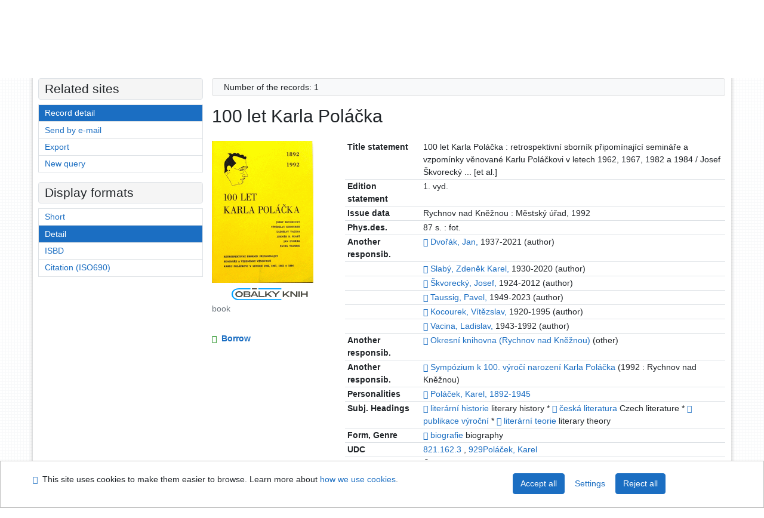

--- FILE ---
content_type: text/html; charset=utf-8
request_url: https://library.upol.cz/arl-upol/en/detail/?&idx=upol_us_cat*m0001098&iset=1&disprec=7
body_size: 11671
content:

<!-- TPL: csp.templates2.parts.root -->
<!DOCTYPE html><html id="detail" lang="en-GB" dir="ltr" class=""><head>

<!-- TPL: csp.templates2.parts.head -->
<meta name="viewport" content="width=device-width, initial-scale=1, shrink-to-fit=no"><meta charset="UTF-8"><meta id="ipac" name="author" content="IPAC: Cosmotron Slovakia, s.r.o. - www.cosmotron.sk" data-version="4.8.63a - 22.05.2025" data-login="0" data-ns="" data-url="https://library.upol.cz/i2/" data-ictx="upol" data-skin="bs1" data-cachebuster="10" data-logbasket="0" data-elink="0" data-lang="en" data-country="GB" data-scrollup="" data-src="upol_us_cat" data-cookie-choose=1 data-cookie-preferential=0 data-cookie-analytical=0 data-cookie-marketing=0 data-mainjs="">
<!-- TPL: csp.templates2.parts.metaog -->

<!-- TPL: csp.templates2.parts.metalink -->
<link rel="help" href="https://library.upol.cz/arl-upol/en/help/?key=detail" title="Help"><link rel="home" href="https://library.upol.cz/arl-upol/en/detail-upol_us_cat-m0001098-100-let-Karla-Polacka/"><link rel="alternate" hreflang="cs-CZ" href="https://library.upol.cz/arl-upol/cs/detail/?&amp;idx=upol_us_cat*m0001098&amp;iset=1&amp;disprec=7"><link rel="alternate" hreflang="x-default" href="https://library.upol.cz/arl-upol/cs/detail/?&amp;idx=upol_us_cat*m0001098&amp;iset=1&amp;disprec=7"><link rel="alternate" hreflang="en-GB" href="https://library.upol.cz/arl-upol/en/detail/?&amp;idx=upol_us_cat*m0001098&amp;iset=1&amp;disprec=7"><link rel="manifest" href="https://library.upol.cz/arl-upol/en/webmanifest/" title="PWA"><link rel="license" href="https://library.upol.cz/arl-upol/en/IPAC/?#ipac-copyright" title="Copyright"><link rel="contents" href="https://library.upol.cz/arl-upol/en/site-map/" title="Site map"><link rel="search" id="opensearch" type="application/opensearchdescription+xml" href="https://library.upol.cz/arl-upol/en/opensearch/?type=xml" title="IPAC UPOL" data-query="To install the OpenSearch search engine?">
<!-- TPL: csp.templates2.parts.metaapp -->
<meta name="mobile-web-app-capable" content="yes"><meta name="apple-mobile-web-app-capable" content="yes"><meta name="apple-mobile-web-app-title" content="UPOL"><meta name="apple-mobile-web-app-status-bar-style" content="#FFFFFF"><meta name="theme-color" content="#FFFFFF"><meta name="author" content="Univerzita Palackého v Olomouci"><meta name="twitter:dnt" content="on">
<meta name="keywords" content="detail,IPAC"><meta name="description" content="Book „100 let Karla Poláčka“ find in a library Univerzita Palackého v Olomouci"><meta name="robots" content="all">
<!-- TPL: csp.templates2.parts.headcss -->
<link rel="preload" as="style" href="https://library.upol.cz/i2/css/bskin1.v-10.css"><link rel="stylesheet" href="https://library.upol.cz/i2/css/bskin1.v-10.css"><link rel="stylesheet" media="print" href="https://library.upol.cz/i2/css/print.v-10.css"><link rel="stylesheet" href="https://library.upol.cz/i2/user/upol/css/buser.v-10.css">

<!-- TPL: csp.templates2.detail.meta -->

<!-- TPL: csp.templates2.detail.metalink -->
<link rel="alternate" type="application/marc" href="https://library.upol.cz/arl-upol/en/export/?idx=upol_us_cat*m0001098&amp;charset=UTF8&amp;format=LINEMARC" title="MARC - 100 let Karla Poláčka"><link rel="alternate" type="application/marc" href="https://library.upol.cz/arl-upol/en/export/?idx=upol_us_cat*m0001098&amp;charset=UTF8&amp;format=ISO2709" title="MARC ISO2709 - 100 let Karla Poláčka"><link rel="alternate" type="application/marcxml+xml" href="https://library.upol.cz/arl-upol/en/export/?idx=upol_us_cat*m0001098&amp;charset=UTF8&amp;format=XML" title="MARC XML - 100 let Karla Poláčka"><link rel="alternate" type="application/x-bibtex" href="https://library.upol.cz/arl-upol/en/detail-upol_us_cat-m0001098-100-let-Karla-Polacka/?st=feed&amp;feed=bibtex"><link rel="alternate" type="text/xml+oembed" href="https://library.upol.cz/arl-upol/en/detail-upol_us_cat-m0001098-100-let-Karla-Polacka/?st=feed&amp;feed=oembed&amp;format=xml"><link rel="alternate" type="application/json+oembed" href="https://library.upol.cz/arl-upol/en/detail-upol_us_cat-m0001098-100-let-Karla-Polacka/?st=feed&amp;feed=oembed&amp;format=json"><link rel="alternate" type="application/rdf+xml" href="https://library.upol.cz/arl-upol/en/detail-upol_us_cat-m0001098-100-let-Karla-Polacka/?st=feed&amp;feed=rdf"><link rel="preconnect" href="https://cache2.obalkyknih.cz" crossorigin="anonymous"><link rel="dns-prefetch" href="https://cache2.obalkyknih.cz"><link rel="image_src" href="https://www.obalkyknih.cz/view?oclc=(OCoLC)39569129&nbn=cnb000066455"><link rel="canonical" href="https://library.upol.cz/arl-upol/en/detail-upol_us_cat-m0001098-100-let-Karla-Polacka/">
<!-- TPL: csp.templates2.detail.metaog -->
<meta property="og:url" prefix="og: https://ogp.me/ns/og#" content="https://library.upol.cz/arl-upol/en/detail-upol_us_cat-m0001098-100-let-Karla-Polacka/"><meta property="og:title" prefix="og: https://ogp.me/ns/og#" content="100 let Karla Poláčka"><meta property="og:type" prefix="og: https://ogp.me/ns/og#" content="book"><meta property="og:image" prefix="og: https://ogp.me/ns/og#" content="https://www.obalkyknih.cz/view?oclc=(OCoLC)39569129&nbn=cnb000066455"><meta property="og:image:secure_url" prefix="og: https://ogp.me/ns/og#" content="https://www.obalkyknih.cz/view?oclc=(OCoLC)39569129&nbn=cnb000066455"><meta property="og:image:type" prefix="og: https://ogp.me/ns/og#" content="image/png"><meta property="og:image:height" prefix="og: https://ogp.me/ns/og#" content="740"><meta property="og:image:width" prefix="og: https://ogp.me/ns/og#" content="510"><meta property="book:author" prefix="book: https://ogp.me/ns/book#" content="https://library.upol.cz/arl-upol/en/detail-upol_us_auth-m0044134-Dvorak-Jan-19372021/"><meta property="book:author" prefix="book: https://ogp.me/ns/book#" content="https://library.upol.cz/arl-upol/en/detail-upol_us_auth-m0168930-Slaby-Zdenek-Karel-19302020/"><meta property="book:author" prefix="book: https://ogp.me/ns/book#" content="https://library.upol.cz/arl-upol/en/detail-upol_us_auth-m0181921-skvorecky-Josef-19242012/"><meta property="book:author" prefix="book: https://ogp.me/ns/book#" content="https://library.upol.cz/arl-upol/en/detail-upol_us_auth-m0185165-Taussig-Pavel-19492023/"><meta property="book:author" prefix="book: https://ogp.me/ns/book#" content="https://library.upol.cz/arl-upol/en/detail-upol_us_auth-m0092716-Kocourek-Vitezslav-19201995/"><meta property="book:author" prefix="book: https://ogp.me/ns/book#" content="https://library.upol.cz/arl-upol/en/detail-upol_us_auth-m0194013-Vacina-Ladislav-19431992/"><meta property="book:tag" prefix="book: https://ogp.me/ns/book#" content="literární historie"><meta property="book:tag" prefix="book: https://ogp.me/ns/book#" content="česká literatura"><meta property="book:tag" prefix="book: https://ogp.me/ns/book#" content="publikace výroční"><meta property="book:tag" prefix="book: https://ogp.me/ns/book#" content="literární teorie"><meta property="book:page_count" prefix="book: https://ogp.me/ns/book#" content="87">
<!-- TPL: csp.templates2.detail.metatwitter -->
<meta name="twitter:card" prefix="twitter: https://ogp.me/ns/twitter#" content="summary"><meta name="twitter:title" prefix="twitter: https://ogp.me/ns/twitter#" content="100 let Karla Poláčka"><meta name="twitter:url" prefix="twitter: https://ogp.me/ns/twitter#" content="https://library.upol.cz/arl-upol/en/detail-upol_us_cat-m0001098-100-let-Karla-Polacka/"><meta name="twitter:description" prefix="twitter: https://ogp.me/ns/twitter#" content="book '100 let Karla Poláčka' ">
<!-- TPL: csp.templates2.detail.metaszn -->
<meta name="szn:galleries-image-link" content="https://library.upol.cz/arl-upol/en/detail-upol_us_cat-m0001098-100-let-Karla-Polacka/?st=feed&amp;feed=sznimages">
<!-- TPL: csp.templates2.detail.schemabook -->
<script type="application/ld+json">
{
  "@context": "https://schema.org",
  "@type": "Book",
  "@id": "https://library.upol.cz/arl-upol/en/detail-upol_us_cat-m0001098-100-let-Karla-Polacka/",
  "url": "https://library.upol.cz/arl-upol/en/detail-upol_us_cat-m0001098-100-let-Karla-Polacka/",
   	"author": [
       {
            "@type": "Person",
            "name": "Dvořák, Jan",
            "url": "https://library.upol.cz/arl-upol/en/detail-upol_us_auth-m0044134-Dvorak-Jan-19372021/",
            "@id": "https://library.upol.cz/arl-upol/en/detail-upol_us_auth-m0044134-Dvorak-Jan-19372021/"      },       {
            "@type": "Person",
            "name": "Slabý, Zdeněk Karel",
            "url": "https://library.upol.cz/arl-upol/en/detail-upol_us_auth-m0168930-Slaby-Zdenek-Karel-19302020/",
            "@id": "https://library.upol.cz/arl-upol/en/detail-upol_us_auth-m0168930-Slaby-Zdenek-Karel-19302020/"      },       {
            "@type": "Person",
            "name": "Škvorecký, Josef",
            "url": "https://library.upol.cz/arl-upol/en/detail-upol_us_auth-m0181921-skvorecky-Josef-19242012/",
            "@id": "https://library.upol.cz/arl-upol/en/detail-upol_us_auth-m0181921-skvorecky-Josef-19242012/"      },       {
            "@type": "Person",
            "name": "Taussig, Pavel",
            "url": "https://library.upol.cz/arl-upol/en/detail-upol_us_auth-m0185165-Taussig-Pavel-19492023/",
            "@id": "https://library.upol.cz/arl-upol/en/detail-upol_us_auth-m0185165-Taussig-Pavel-19492023/"      },       {
            "@type": "Person",
            "name": "Kocourek, Vítězslav",
            "url": "https://library.upol.cz/arl-upol/en/detail-upol_us_auth-m0092716-Kocourek-Vitezslav-19201995/",
            "@id": "https://library.upol.cz/arl-upol/en/detail-upol_us_auth-m0092716-Kocourek-Vitezslav-19201995/"      },       {
            "@type": "Person",
            "name": "Vacina, Ladislav",
            "url": "https://library.upol.cz/arl-upol/en/detail-upol_us_auth-m0194013-Vacina-Ladislav-19431992/",
            "@id": "https://library.upol.cz/arl-upol/en/detail-upol_us_auth-m0194013-Vacina-Ladislav-19431992/"      }	],
   "publisher": [
      {
            "@type": "Organization",
"location": "Rychnov nad Kněžnou","name": "Městský úřad"      }	],
   "image": [
   		"https://www.obalkyknih.cz/view?oclc=(OCoLC)39569129&nbn=cnb000066455"   ],
      "keywords": "literární historie, česká literatura, publikace výroční, literární teorie",
      "offers": {
            "@type": "Offer",
            "availability": "https://schema.org/InStock",
            "seller": {
	              "@type": "LibrarySystem",
	              "name": "Univerzita Palackého v Olomouci",
	              "@id": "https://www.knihovna.upol.cz/"
	        },
"priceCurrency": "CZK",            "description": "The book is available for loan Univerzita Palackého v Olomouci",
      		"price": "0.00"
      },
      "identifier": [
            {
            "@type": "PropertyValue",
            "propertyID": "ČČNB",
            "value": "cnb000066455"
            }      ],
      "numberOfPages": "87",
      "name": "100 let Karla Poláčka"
	}
</script>
<script data-main="https://library.upol.cz/i2/js/conf.detail.v-10.js" src="https://library.upol.cz/i2/js/require.v-10.js"></script>
<!-- TPL: csp.templates2.parts.body -->
<title>
100 let Karla Poláčka
</title>
</head>
<body class="nojs upol_us_cat">
<div id="body">
<div id="page" class="container">

<!-- TPL: csp.templates2.parts.accessibilitynav -->
<div id="accessibility-nav" class="sr-only sr-only-focusable" data-scrollup-title="Scroll to top of page"><nav aria-label="Skip navigtation">
<ul>
<li><a accesskey="0" href="#content">Go to content</a></li><li><a href="#nav">Go to menu</a></li><li><a href="https://library.upol.cz/arl-upol/en/declaration-of-accessibility/?#content" accesskey="1" title="Accessibility declaration" aria-label="Accessibility declaration">Accessibility declaration</a></li></ul>
</nav>
</div>
<!-- TPL: csp.user.upol.templates2.parts.header -->
<div id="header" class="container"><header>
<div class="row m-0"><div id="brand" class="col-lg-9 col-md-7 col-sm-6 col-12"><div class="container"><a href="https://www.knihovna.upol.cz/" title="Univerzita Palackého v Olomouci"></a></div></div><div id="header-info-box" class="col-lg-3 col-md-5 col-sm-6 col-12"><div class="container">
<!-- TPL: csp.templates2.parts.languages -->
<div id="language" class="mb-2 lang"><div class="cs btn x first"><a dir="ltr" rel="alternate" href="https://library.upol.cz/arl-upol/cs/detail/?&amp;idx=upol_us_cat*m0001098&amp;iset=1&amp;disprec=7" hreflang="cs-CZ" lang="cs-CZ" title="Česká verze" aria-label="Česká verze"><i aria-hidden="true" class="flag-cs"></i> Česky</a></div><div class="en btn active last"><a dir="ltr" rel="alternate" href="https://library.upol.cz/arl-upol/en/detail/?&amp;idx=upol_us_cat*m0001098&amp;iset=1&amp;disprec=7" hreflang="en-GB" lang="en-GB" title="English version" aria-label="English version"><i aria-hidden="true" class="flag-en"></i> English</a></div></div><div id="basket-info"><a href="https://library.upol.cz/arl-upol/en/basket/" aria-live="polite" rel="nofollow" class="ibasket nav-link" data-title="In the basket" title="In the basket 0" aria-label="In the basket 0"><i class="icon-basket" aria-hidden="true"></i>
In the basket (<output class="count">0</output>)</a></div></div></div></div><script>
var _smartsupp = _smartsupp || {};
_smartsupp.key = 'a217af8bc7b2167a35e79d53c63ef0bdd294b3ad';
window.smartsupp||(function(d) {
  var s,c,o=smartsupp=function(){ o._.push(arguments)};o._=[];
  s=d.getElementsByTagName('script')[0];c=d.createElement('script');
  c.type='text/javascript';c.charset='utf-8';c.async=true;
  c.src='https://www.smartsuppchat.com/loader.js?';s.parentNode.insertBefore(c,s);
})(document);
</script>
</header>
</div>
<!-- TPL: csp.templates2.parts.mainmenu -->
<nav id="nav" class="navbar navbar-expand-lg"  aria-label="Main menu">
<button type="button" aria-label="Side menu" class="navbar-toggler collapsed btn-nav"  data-toggle="collapse" aria-controls="nav-aside" data-target="#nav-aside" id="btn-aside">
<i aria-hidden="true" class="icon-aside"></i>
</button>
<button type="button" aria-label="Main menu" class="navbar-toggler collapsed btn-nav" id="btn-nav" data-toggle="collapse" aria-controls="nav-main" data-target="#nav-main">
<i aria-hidden="true" class="icon-menu"></i>
</button>
<div class="collapse navbar-collapse" id="nav-main"><ul class="navbar-main navbar-nav mr-auto">
<li id="nav-search" class="first nav-item">
<a href="https://library.upol.cz/arl-upol/en/index/" title="Search the online catalogue" aria-label="Search the online catalogue" rel="nofollow" class="nav-link">Search</a>
</li>
<li id="nav-account" class="nav-item">
<a href="https://library.upol.cz/arl-upol/en/account/" title="User account information" aria-label="User account information" rel="nofollow" class="nav-link">Account</a>
</li>
<li id="nav-settings" class="nav-item">
<a href="https://library.upol.cz/arl-upol/en/settings/" title="Settings" aria-label="Settings" rel="nofollow" class="nav-link">Account Settings</a>
</li>
<li id="nav-help" class="nav-item">
<a href="https://library.upol.cz/arl-upol/en/help/?key=detail" title="Online catalogue (IPAC) help" aria-label="Online catalogue (IPAC) help" class="nav-link">Help</a>
</li>

</ul>
<ul class="navbar-login navbar-nav">

<!-- TPL: csp.templates2.parts.menuaccount -->

<!-- TPL: csp.templates2.parts.ladenkalink -->
<li id="nav-login" class="nav-item"><a href="https://library.upol.cz/arl-upol/en/login/?opal=detail&amp;idx=upol_us_cat*m0001098&amp;iset=1&amp;disprec=7" class="nav-link " title="User login to online catalogue" aria-label="User login to online catalogue"><i aria-hidden="true" class="icon-user"></i>&nbsp; Login</a></li></ul>
</div></nav>
<main id="content">

<!-- TPL: csp.templates2.parts.breadcrumb -->
<script type="application/ld+json">
{
    "@context": "https://schema.org",
    "@graph": [{
        "@type": "WebSite",
        "@id": "https://library.upol.cz/arl-upol/en/index/",
        "url": "https://library.upol.cz/arl-upol/en/index/",
        "version": "4.8.63a - 22.05.2025",
        "name": "Univerzita Palackého v Olomouci",
        "description": "Book „100 let Karla Poláčka“ find in a library Univerzita Palackého v Olomouci",
        "inLanguage": "en",
        "potentialAction": {
            "@type": "SearchAction",
            "target": "https://library.upol.cz/arl-upol/en/result/?field=G&amp;search=Search&amp;term={q}",
            "query-input": "name=q"
        }
    }, {
        "@type": "WebPage",
        "@id": "https://library.upol.cz/arl-upol/en/detail-upol_us_cat-m0001098-100-let-Karla-Polacka/",
        "url": "https://library.upol.cz/arl-upol/en/detail-upol_us_cat-m0001098-100-let-Karla-Polacka/",
        "name": "Record detail",
        "description": "Detailed record view",
        "inLanguage": "en"
    }
    ,{
        "@type": "BreadcrumbList",
        "itemListElement": [
            {
            "@type": "ListItem",
            "position": 1,
            "item": {
                "@id": "https://library.upol.cz/arl-upol/en/index/",
                "name": "Home page"
                }
            }
,            {
            "@type": "ListItem",
            "position": 2,
            "item": {
                "@id": "https://library.upol.cz/arl-upol/en/result/?iset=1&amp;disprec=7&amp;idx=upol_us_cat*m0001098",
                "name": "Search results"
                }
            }
,            {
            "@type": "ListItem",
            "position": 3,
            "item": {
                "@id": "https://library.upol.cz/arl-upol/en/detail-upol_us_cat-m0001098-100-let-Karla-Polacka/",
                "name": "Record detail"
                }
            }
        ]
    }
    ]
}
</script>

<!-- TPL: csp.templates2.parts.systemalert -->

<!-- TPL: csp.templates2.parts.ladenka -->

<!-- TPL: csp.templates2.detail.main -->

<!-- TPL: csp.templates2.detail.page -->
<div id="outer" class="row"><div id='bside'><div id="inner" class="container">
<!-- TPL: csp.templates2.detail.paging -->
<div class="resultbox card card-body bg-light mb-3"><div class="row justify-content-between"><div class="query-info align-self-center col-sm-12 ">Number of the records: 1 &nbsp;
</div></div></div><div><div class=""><div class=""><div ><h1>100 let Karla Poláčka</h1></div></div></div>
<!-- TPL: csp.templates2.detail.zf -->
<div id="result-body"><ol class="list-group">

<!-- TPL: csp.templates2.result.zdetail -->
<li data-idx="upol_us_cat*m0001098" id="item-upol_us_catm0001098" class="list-group-item result-item odd zf-detail upol_us_cat "><div class="li-row row"><div class="format col-sm-9"><div><div class="col-request d-md-block d-lg-none">
<!-- TPL: csp.templates2.result.request -->
<a href="https://library.upol.cz/arl-upol/en/reservation/?idx=upol_us_cat*m0001098&amp;disprec=1&amp;idx=upol_us_cat*m0001098&amp;iset=1&amp;disprec=7" rel="nofollow" class="reservation available nav-link" data-modal-login="1" title="Request or reservation" aria-label="Request or reservation"><i aria-hidden="true" class="icon-request"></i>&nbsp; Borrow</a></div><div class="zf"><!-- zf: UF_UPOL: -->
<!-- TPL: csp.templates2.zf.tf -->
<div class="table-responsive"><div id="toolbar-t1tf-upol_us_catm0001098"></div><table class="table table-sm zfTF" data-check-on-init="true" data-btn-resize="true" data-mobile-responsive="true" data-toolbar="#toolbar-t1tf-upol_us_catm0001098" id="t1tf-upol_us_catm0001098">
<col class="zf_prefix"><col class="zf_value">
<tr><th scope="row" data-sortable="true">Title statement</th><td>100 let Karla Poláčka : retrospektivní sborník připomínající semináře a vzpomínky věnované Karlu Poláčkovi v letech 1962, 1967, 1982 a 1984 / Josef Škvorecký ... [et al.]
</td></tr><tr><th scope="row" data-sortable="true">Edition statement</th><td>1. vyd.
</td></tr><tr><th scope="row" data-sortable="true">Issue data</th><td>Rychnov nad Kněžnou : Městský úřad, 1992
</td></tr><tr><th scope="row" data-sortable="true">Phys.des.</th><td>87 s. : fot.
</td></tr><tr><th scope="row" data-sortable="true">Another responsib.</th><td><a href="https://library.upol.cz/arl-upol/en/detail-upol_us_auth-m0044134-Dvorak-Jan-19372021/?iset=1&amp;qt=mg" title="Link to the related record (search upol_us_auth T001=m0044134)" aria-label="Link to the related record"><span class="icon-search" aria-hidden="true"></span></a> <a href="https://library.upol.cz/arl-upol/en/result/?src=upol_us_cat&amp;field=AUTHOR&amp;term=%22%5EDvo%C5%99%C3%A1k%2C%20Jan%2C%5E%22&amp;qt=zf&amp;disp=%20Dvo%C5%99%C3%A1k%2C%20Jan%2C%20" title="Search records (search upol_us_cat AUTHOR=&#34;^Dvořák, Jan,^&#34;)"> Dvořák, Jan, </a>  1937-2021 (author)
</td></tr><tr><th scope="row" data-sortable="true"></th><td><a href="https://library.upol.cz/arl-upol/en/detail-upol_us_auth-m0168930-Slaby-Zdenek-Karel-19302020/?iset=1&amp;qt=mg" title="Link to the related record (search upol_us_auth T001=m0168930)" aria-label="Link to the related record"><span class="icon-search" aria-hidden="true"></span></a> <a href="https://library.upol.cz/arl-upol/en/result/?src=upol_us_cat&amp;field=AUTHOR&amp;term=%22%5ESlab%C3%BD%2C%20Zden%C4%9Bk%20Karel%2C%5E%22&amp;qt=zf&amp;disp=%20Slab%C3%BD%2C%20Zden%C4%9Bk%20Karel%2C%20" title="Search records (search upol_us_cat AUTHOR=&#34;^Slabý, Zdeněk Karel,^&#34;)"> Slabý, Zdeněk Karel, </a>  1930-2020 (author)
</td></tr><tr><th scope="row" data-sortable="true"></th><td><a href="https://library.upol.cz/arl-upol/en/detail-upol_us_auth-m0181921-skvorecky-Josef-19242012/?iset=1&amp;qt=mg" title="Link to the related record (search upol_us_auth T001=m0181921)" aria-label="Link to the related record"><span class="icon-search" aria-hidden="true"></span></a> <a href="https://library.upol.cz/arl-upol/en/result/?src=upol_us_cat&amp;field=AUTHOR&amp;term=%22%5E%C5%A0kvoreck%C3%BD%2C%20Josef%2C%5E%22&amp;qt=zf&amp;disp=%20%C5%A0kvoreck%C3%BD%2C%20Josef%2C%20" title="Search records (search upol_us_cat AUTHOR=&#34;^Škvorecký, Josef,^&#34;)"> Škvorecký, Josef, </a>  1924-2012 (author)
</td></tr><tr><th scope="row" data-sortable="true"></th><td><a href="https://library.upol.cz/arl-upol/en/detail-upol_us_auth-m0185165-Taussig-Pavel-19492023/?iset=1&amp;qt=mg" title="Link to the related record (search upol_us_auth T001=m0185165)" aria-label="Link to the related record"><span class="icon-search" aria-hidden="true"></span></a> <a href="https://library.upol.cz/arl-upol/en/result/?src=upol_us_cat&amp;field=AUTHOR&amp;term=%22%5ETaussig%2C%20Pavel%2C%5E%22&amp;qt=zf&amp;disp=%20Taussig%2C%20Pavel%2C%20" title="Search records (search upol_us_cat AUTHOR=&#34;^Taussig, Pavel,^&#34;)"> Taussig, Pavel, </a>  1949-2023 (author)
</td></tr><tr><th scope="row" data-sortable="true"></th><td><a href="https://library.upol.cz/arl-upol/en/detail-upol_us_auth-m0092716-Kocourek-Vitezslav-19201995/?iset=1&amp;qt=mg" title="Link to the related record (search upol_us_auth T001=m0092716)" aria-label="Link to the related record"><span class="icon-search" aria-hidden="true"></span></a> <a href="https://library.upol.cz/arl-upol/en/result/?src=upol_us_cat&amp;field=AUTHOR&amp;term=%22%5EKocourek%2C%20V%C3%ADt%C4%9Bzslav%2C%5E%22&amp;qt=zf&amp;disp=%20Kocourek%2C%20V%C3%ADt%C4%9Bzslav%2C%20" title="Search records (search upol_us_cat AUTHOR=&#34;^Kocourek, Vítězslav,^&#34;)"> Kocourek, Vítězslav, </a>  1920-1995 (author)
</td></tr><tr><th scope="row" data-sortable="true"></th><td><a href="https://library.upol.cz/arl-upol/en/detail-upol_us_auth-m0194013-Vacina-Ladislav-19431992/?iset=1&amp;qt=mg" title="Link to the related record (search upol_us_auth T001=m0194013)" aria-label="Link to the related record"><span class="icon-search" aria-hidden="true"></span></a> <a href="https://library.upol.cz/arl-upol/en/result/?src=upol_us_cat&amp;field=AUTHOR&amp;term=%22%5EVacina%2C%20Ladislav%2C%5E%22&amp;qt=zf&amp;disp=%20Vacina%2C%20Ladislav%2C%20" title="Search records (search upol_us_cat AUTHOR=&#34;^Vacina, Ladislav,^&#34;)"> Vacina, Ladislav, </a>  1943-1992 (author)
</td></tr><tr><th scope="row" data-sortable="true">Another responsib.</th><td><a href="https://library.upol.cz/arl-upol/en/detail-upol_us_auth-m0134113-Okresni-knihovna-Rychnov-nad-Kneznou/?iset=1&amp;qt=mg" title="Link to the related record (search upol_us_auth T001=m0134113)" aria-label="Link to the related record"><span class="icon-search" aria-hidden="true"></span></a> <a href="https://library.upol.cz/arl-upol/en/result/?src=upol_us_cat&amp;field=AUTHOR&amp;term=%22%5EOkresn%C3%AD%20knihovna%20(Rychnov%20nad%20Kn%C4%9B%C5%BEnou)%5E%22&amp;qt=zf&amp;disp=%20Okresn%C3%AD%20knihovna%20(Rychnov%20nad%20Kn%C4%9B%C5%BEnou)%20" title="Search records (search upol_us_cat AUTHOR=&#34;^Okresní knihovna (Rychnov nad Kněžnou)^&#34;)"> Okresní knihovna (Rychnov nad Kněžnou) </a>  (other)
</td></tr><tr><th scope="row" data-sortable="true">Another responsib.</th><td><a href="https://library.upol.cz/arl-upol/en/detail-upol_us_auth-m0179407-Sympozium-k-100-vyroci-narozeni-Karla-Polacka/?iset=1&amp;qt=mg" title="Link to the related record (search upol_us_auth T001=m0179407)" aria-label="Link to the related record"><span class="icon-search" aria-hidden="true"></span></a> <a href="https://library.upol.cz/arl-upol/en/result/?src=upol_us_cat&amp;field=AUTHOR&amp;term=%22%5ESymp%C3%B3zium%20k%20100.%20v%C3%BDro%C4%8D%C3%AD%20narozen%C3%AD%20Karla%20Pol%C3%A1%C4%8Dka%5E%22&amp;qt=zf&amp;disp=%20Symp%C3%B3zium%20k%20100.%20v%C3%BDro%C4%8D%C3%AD%20narozen%C3%AD%20Karla%20Pol%C3%A1%C4%8Dka%20" title="Search records (search upol_us_cat AUTHOR=&#34;^Sympózium k 100. výročí narození Karla Poláčka^&#34;)"> Sympózium k 100. výročí narození Karla Poláčka </a>  (1992 : Rychnov nad Kněžnou)
</td></tr><tr><th scope="row" data-sortable="true">Personalities</th><td><a href="https://library.upol.cz/arl-upol/en/detail-upol_us_auth-m0144802-Polacek-Karel-18921945/?iset=1&amp;qt=mg" title="Link to the related record (search upol_us_auth T001=m0144802)" aria-label="Link to the related record"><span class="icon-search" aria-hidden="true"></span></a> <a href="https://library.upol.cz/arl-upol/en/result/?src=upol_us_cat&amp;field=SUBJECT&amp;term=%22%5EPol%C3%A1%C4%8Dek%2C%20Karel%2C%201892-1945%5E%22&amp;qt=zf&amp;disp=Pol%C3%A1%C4%8Dek%2C%20Karel%2C%201892-1945" title="Search records (search upol_us_cat SUBJECT=&#34;^Poláček, Karel, 1892-1945^&#34;)">Poláček, Karel, 1892-1945</a>
</td></tr><tr><th scope="row" data-sortable="true">Subj. Headings</th><td><a href="https://library.upol.cz/arl-upol/en/detail-upol_us_auth-z0003245-literarni-historie/?iset=1&amp;qt=mg" title="Link to the related record (search upol_us_auth T001=z0003245)" aria-label="Link to the related record"><span class="icon-search" aria-hidden="true"></span></a> <a href="https://library.upol.cz/arl-upol/en/result/?src=upol_us_cat&amp;field=SUBJECT&amp;term=%22%5Eliter%C3%A1rn%C3%AD%20historie%5E%22&amp;qt=zf&amp;disp=liter%C3%A1rn%C3%AD%20historie" title="Search records (search upol_us_cat SUBJECT=&#34;^literární historie^&#34;)">literární historie</a> literary history * <a href="https://library.upol.cz/arl-upol/en/detail-upol_us_auth-z0009445-ceska-literatura/?iset=1&amp;qt=mg" title="Link to the related record (search upol_us_auth T001=z0009445)" aria-label="Link to the related record"><span class="icon-search" aria-hidden="true"></span></a> <a href="https://library.upol.cz/arl-upol/en/result/?src=upol_us_cat&amp;field=SUBJECT&amp;term=%22%5E%C4%8Desk%C3%A1%20literatura%5E%22&amp;qt=zf&amp;disp=%C4%8Desk%C3%A1%20literatura" title="Search records (search upol_us_cat SUBJECT=&#34;^česká literatura^&#34;)">česká literatura</a> Czech literature * <a href="https://library.upol.cz/arl-upol/en/detail-upol_us_auth-0045550-jubilejni-publikace/?iset=1&amp;qt=mg" title="Link to the related record (search upol_us_auth T001=0045550)" aria-label="Link to the related record"><span class="icon-search" aria-hidden="true"></span></a> <a href="https://library.upol.cz/arl-upol/en/result/?src=upol_us_cat&amp;field=SUBJECT&amp;term=%22%5Epublikace%20v%C3%BDro%C4%8Dn%C3%AD%5E%22&amp;qt=zf&amp;disp=publikace%20v%C3%BDro%C4%8Dn%C3%AD" title="Search records (search upol_us_cat SUBJECT=&#34;^publikace výroční^&#34;)">publikace výroční</a> * <a href="https://library.upol.cz/arl-upol/en/detail-upol_us_auth-0082034-literarni-teorie/?iset=1&amp;qt=mg" title="Link to the related record (search upol_us_auth T001=0082034)" aria-label="Link to the related record"><span class="icon-search" aria-hidden="true"></span></a> <a href="https://library.upol.cz/arl-upol/en/result/?src=upol_us_cat&amp;field=SUBJECT&amp;term=%22%5Eliter%C3%A1rn%C3%AD%20teorie%5E%22&amp;qt=zf&amp;disp=liter%C3%A1rn%C3%AD%20teorie" title="Search records (search upol_us_cat SUBJECT=&#34;^literární teorie^&#34;)">literární teorie</a> literary theory
</td></tr><tr><th scope="row" data-sortable="true">Form, Genre</th><td><a href="https://library.upol.cz/arl-upol/en/detail-upol_us_auth-z0001457-biografie/?iset=1&amp;qt=mg" title="Link to the related record (search upol_us_auth T001=z0001457)" aria-label="Link to the related record"><span class="icon-search" aria-hidden="true"></span></a> <a href="https://library.upol.cz/arl-upol/en/result/?src=upol_us_cat&amp;field=SUBJECT&amp;term=%22%5Ebiografie%5E%22&amp;qt=zf&amp;disp=biografie" title="Search records (search upol_us_cat SUBJECT=&#34;^biografie^&#34;)">biografie</a> biography
</td></tr><tr><th scope="row" data-sortable="true">UDC</th><td><a href="https://library.upol.cz/arl-upol/en/result/?src=upol_us_cat&amp;field=MDTK&amp;term=%22%5E821.162.3%5E%22&amp;qt=zf&amp;disp=%20821.162.3%20" title="Search records (search upol_us_cat MDTK=&#34;^821.162.3^&#34;)"> 821.162.3 </a>, <a href="https://library.upol.cz/arl-upol/en/result/?src=upol_us_cat&amp;field=MDTK&amp;term=%22%5E929Pol%C3%A1%C4%8Dek%2C%20Karel%5E%22&amp;qt=zf&amp;disp=%20929Pol%C3%A1%C4%8Dek%2C%20Karel%20" title="Search records (search upol_us_cat MDTK=&#34;^929Poláček, Karel^&#34;)"> 929Poláček, Karel </a>
</td></tr><tr><th scope="row" data-sortable="true">Country</th><td>Česko
</td></tr><tr><th scope="row" data-sortable="true">Language</th><td>čeština
</td></tr><tr><th scope="row" data-sortable="true">Document kind</th><td>Books
</td></tr></table>
</div></div></div></div><div class="aside col-sm-3">
<!-- TPL: csp.templates2.result.image -->
<div class="img"><a class="obalkyknih noex" data-toggle="lightbox" data-footer="&lt;img class=&#39;logo img-fluid&#39; loading=&#39;lazy&#39; src=&#39;https://library.upol.cz/i2/img/obalkyknih.svg&#39; alt=&#39;obalkyknih.cz&#39;&gt;" data-gallery="gallery" data-type="image" href="https://cache.obalkyknih.cz/file/cover/977206/preview510" data-title="100 let Karla Poláčka" title="100 let Karla Poláčka" aria-label="100 let Karla Poláčka"><img class="photo thumbnail img-fluid"  alt="View book information on page www.obalkyknih.cz" title="View book information on page www.obalkyknih.cz" src="https://cache1.obalkyknih.cz/file/cover/977206/medium?keywords="></a><a target="_blank" href="https://www.obalkyknih.cz/view?oclc=(OCoLC)39569129&amp;nbn=cnb000066455" title="100 let Karla Poláčka" aria-label="100 let Karla Poláčka"><img class="logo img-fluid mt-2"  src="https://library.upol.cz/i2/img/obalkyknih.svg" alt="obalkyknih.cz"></a><p class="form-text">book</p>
</div><div class="nav"><div class="d-none d-lg-block">
<!-- TPL: csp.templates2.result.request -->
<a href="https://library.upol.cz/arl-upol/en/reservation/?idx=upol_us_cat*m0001098&amp;disprec=1&amp;idx=upol_us_cat*m0001098&amp;iset=1&amp;disprec=7" rel="nofollow" class="reservation available nav-link" data-modal-login="1" title="Request or reservation" aria-label="Request or reservation"><i aria-hidden="true" class="icon-request"></i>&nbsp; Borrow</a></div></div></div></div><!-- zf: UF_UPOL:2 -->
<!-- TPL: csp.templates2.zf.css -->

<!-- TPL: csp.templates2.zf.table -->
<div class="table-responsive">
<!-- div data-id="toolbar-t#(node)#t2#(data("ZFVERSION")_$li(item1,3))#"></div --><table id="t1t22b_holdingsx" data-data-toolbar="#toolbar-t1t22b_holdingsx" data-check-on-init="true" data-btn-resize="true" data-mobile-responsive="true" class="table table-sm zfTF2 b_holdingsx">
<col class="col1"><col class="col2"><col class="col3"><col class="col4"><col class="col5">
<!-- TPL: csp.templates2.zf.table -->
<thead>
<tr class="even x">
<th scope="col" data-sortable="true">Call number</th><th scope="col" data-sortable="true">Barcode</th><th scope="col" data-sortable="true">Location</th><th scope="col" data-sortable="true">Sublocation</th><th scope="col" data-sortable="true">Info</th></tr>
</thead>

<!-- TPL: csp.templates2.zf.table -->
<tr class="odd x">
<td>472:005/214 (KUP)</td><td>3139023137</td><td>Zbrojnice</td><td>Ústřední knihovna UP - bohemistika</td><td>In-Library Use Only</td></tr> 

<!-- TPL: csp.templates2.zf.table -->
<tr class="even x">
<td>472:005/214a (KUP)</td><td>3139039763</td><td>Zbrojnice</td><td>Ústřední knihovna UP - bohemistika</td><td>Date due 30 days</td></tr> 

<!-- TPL: csp.templates2.zf.table -->
</table></div>

<!-- TPL: csp.templates2.result.tabs -->
<ul class="mt-3 nav nav-tabs" role="tablist">
 <li id="li-tabcon1" class="nav-item" role="presentation"> <a class="nav-link  nav-link-con" aria-selected="false" href="#tabcon1" title="" id="a-tabcon1" aria-controls="tabcon1" role="tab" data-toggle="tab">Content</a></li> <li id="li-tabctp1" class="nav-item" role="presentation"> <a class="nav-link  nav-link-ctp" aria-selected="false" href="#tabctp1" title="" id="a-tabctp1" aria-controls="tabctp1" role="tab" data-toggle="tab">Citace PRO</a></li></ul>
<div class="tab-content" id="tab-content1"> <div role="tabpanel" class="tab-pane  tab-pane-con" id="tabcon1" aria-labelledby="a-tabcon1"><a class="covertoc" target="_blank" href="https://cache1.obalkyknih.cz/file/toc/605650/pdf" title="Content: 100 let Karla Poláčka" aria-label="Content: 100 let Karla Poláčka"><img loading="lazy" alt="100 let Karla Poláčka" title="100 let Karla Poláčka" src="https://cache1.obalkyknih.cz/file/toc/605650/thumbnail"></a></div> <div role="tabpanel" class="tab-pane  tab-pane-ctp" id="tabctp1" aria-labelledby="a-tabctp1">
<!-- TPL: csp.templates2.citacepro.detail -->
<div role="form" class="citace-pro" id="detail-citacepro-1-form" data-action="https://www.citacepro.com/api/arl/citace?db=UpolUsCat&amp;id=m0001098&amp;server=library.upol.cz/i2/i2.ws.cls&amp;ssl=1"><div class="citace-inner">    <output class="citace-result"></output>
<div class="form-inline"><div class="form-group"><div class="input-group"><div class="input-group-prepend input-group-text"><label for="citace-format1"><a href="https://www.citacepro.com/api/arl/citace?db=UpolUsCat&amp;id=m0001098&amp;server=library.upol.cz/i2/i2.ws.cls&amp;ssl=1&amp;redirect=1" class="citace-link"><i aria-hidden="true" class="icon-citace"></i> <span class="citacebrand"><b>citace</b> PRO</span></a></label>
</div><select name="format" id="citace-format1" class="citace-format form-control"><option value="csn">ČSN ISO 690</option>
<option value="apa">APA</option>
<option value="cse">CSE</option>
<option value="harvard">Harvard</option>
<option value="chicago">Chicago (16th edition)</option>
<option value="ieee">IEEE</option>
<option value="mla">MLA (7th edition)</option>
<option value="turabian">Turabian (7th edition)</option>
<option value="upol-historie">History</option>
<option value="upol-matematika">Mathematics</option>
<option value="upol-media">Media</option>
<option value="upol-pravo">Law</option>
<option value="upol-umeni">Art</option>
</select></div></div></div><span class="citace-loader"></span></div></div></div></div>
<!-- TPL: csp.templates2.result.gallery -->
<div id="osd1-root" class="openseadragon-root"><div id="osd1-toolbar" class="openseadragon-toolbar"><div class="btn-toolbar justify-content-between" role="toolbar"><div class="btn-group" role="group"><button id="osd1-btn-zoomin" data-config="zoomInButton" title="Zoom in image" aria-label="Zoom in image" type="button" class="btn btn-light btn-zoomin"><i aria-hidden="true" class="icon-plus"></i></button>
<button id="osd1-btn-zoomout" data-config="zoomOutButton" title="Zoom out image" aria-label="Zoom out image" type="button" class="btn btn-light btn-zoomout"><i aria-hidden="true" class="icon-minus"></i></button>
<button id="osd1-btn-home" data-config="homeButton" title="Original image size" aria-label="Original image size" type="button" class="btn btn-light btn-home"><i class="icon-home"></i></button>
<button id="osd1-btn-fullpage" data-config="fullPageButton" title="Fullscreen" aria-label="Fullscreen" type="button" class="btn btn-light btn-fullpage"><i aria-hidden="true" class="icon-normalscreen"></i></button>
<button id="osd1-btn-info" title="Info" aria-label="Info" type="button" class="btn btn-light btn-info"><i aria-hidden="true" class="icon-info"></i> <span class="head-openseadragon-title"></span></button>
</div><div class="btn-group" role="group"><button id="osd1-btn-rotateleft" data-config="rotateLeftButton" title="Turn left" aria-label="Turn left" type="button" class="btn btn-light btn-rotateleft"><i aria-hidden="true" class="icon-undo"></i></button>
<button id="osd1-btn-rotateright" data-config="rotateRightButton" title="Turn right" aria-label="Turn right" type="button" class="btn btn-light btn-rotateright"><i aria-hidden="true" class="icon-redo"></i></button>
<a id="osd1-btn-download" title="Download" aria-label="Download" role="button" download href="#" target="_blank" class="btn btn-light btn-download"><i aria-hidden="true" class="icon-export"></i></a><span id="osd1-text-currentpage" class="btn text-currentpage"></span><button id="osd1-btn-previous" data-config="previousButton" title="Previous page" aria-label="Previous page" type="button" class="btn btn-light btn-previous"><i aria-hidden="true" class="icon-menu-left"></i></button>
<button id="osd1-btn-next" data-config="nextButton" title="Next page" aria-label="Next page" type="button" class="btn btn-light btn-next"><i aria-hidden="true" class="icon-menu-right"></i></button>
</div></div></div><div id="osd1" class="openseadragon" data-data="#tpl-json-osd1" data-dataurl="https://library.upol.cz/arl-upol/en/detail/?type=xml&amp;st=ajax" data-toolbar="#osd1-toolbar" data-source="#osd1-source"><noscript>
</noscript>
</div><div><ul id="osd1-source" class="nav row openseadragon-source">

</ul>
<script id="tpl-json-osd1" type="text/x-jsrender">
[
]
</script>
</div></div>
<!-- TPL: csp.user.upol.templates2.result.operations -->
<div class="nav5"><nav class="navbar bg-light pl-0" aria-label="Links to Record">
<ul class="nav nav-pills">
<li class="basket nav-item" aria-live="assertive"><a href="https://library.upol.cz/arl-upol/en/basket/?idx=upol_us_cat*m0001098&amp;add=1" rel="nofollow" role="button" data-idx="upol_us_cat*m0001098" aria-controls="basket-info" aria-label="Add to the basket: 100 let Karla Poláčka" title="Add to the basket: 100 let Karla Poláčka" class="addcart nav-link"><i aria-hidden="true" class="icon-basket"></i>&nbsp; To the basket</a></li><li class="permalink nav-item"><a href="https://library.upol.cz/arl-upol/en/detail-upol_us_cat-m0001098-100-let-Karla-Polacka/" class="url nav-link" rel="bookmark" data-title="100 let Karla Poláčka" title="Record permalink: 100 let Karla Poláčka" aria-label="Record permalink: 100 let Karla Poláčka"><i aria-hidden="true" class="icon-permalink"></i>&nbsp; Permanent link</a></li><li class="bookmark nav-item"><a href="https://library.upol.cz/arl-upol/en/bookmark/?idx=upol_us_cat*m0001098&amp;disprec=1&amp;idx=upol_us_cat*m0001098&amp;iset=1&amp;disprec=7" rel="nofollow" class="nav-link" title="Tool for further record proceeding: 100 let Karla Poláčka" aria-label="Tool for further record proceeding: 100 let Karla Poláčka"><i aria-hidden="true" class="icon-bookmark"></i>&nbsp; Bookmark</a></li><li class="comment nav-item">
<!-- TPL: csp.templates2.rating.operation -->
</li><li class="mydoc nav-item"><a href="https://library.upol.cz/arl-upol/en/selected-documents/?idx=upol_us_cat*m0001098&amp;f_new=1&amp;idx=upol_us_cat*m0001098&amp;iset=1&amp;disprec=7" data-modal-login="1" rel="nofollow" class="nav-link" title="List and administration of user&#39;s documents: 100 let Karla Poláčka" aria-label="List and administration of user&#39;s documents: 100 let Karla Poláčka"><i aria-hidden="true" class="icon-mydocuments"></i>&nbsp;Selected documents</a></li><li class="nav-item facebook">
<div class='fb-share-button nav-link' data-href='https%3A%2F%2Flibrary.upol.cz%2Farl-upol%2Fen%2Fdetail-upol_us_cat-m0001098-100-let-Karla-Polacka%2F' data-layout='button' data-size='small'><a class='fb-xfbml-parse-ignore' rel='external' target='_blank' href='https://www.facebook.com/sharer/sharer.php?u=https%3A%2F%2Flibrary.upol.cz%2Farl-upol%2Fen%2Fdetail-upol_us_cat-m0001098-100-let-Karla-Polacka%2F' title='Share on Facebook'><i class='icon-facebook' aria-hidden='true'></i>  Share</a></div></li></ul>
</nav>
</div></li></ol>
</div><br>

<!-- TPL: csp.templates2.detail.map -->
</div>
<!-- TPL: csp.templates2.detail.paging -->
<div class="resultbox card card-body bg-light mb-3"><div class="row justify-content-between"><div class="query-info align-self-center col-sm-12 ">Number of the records: 1 &nbsp;
</div></div></div></div></div>
<!-- TPL: csp.templates2.detail.aside -->
<div id="aside" class="navbar-expand-lg"><div class="collapse navbar-collapse" id="nav-aside"><aside aria-label="Related sites">
<!-- TPL: csp.templates2.detail.submenu -->
<div id="nav1" class="part"><h2>Related sites</h2><ul class="nav flex-column"><li id="nav1-detail" class="nav-item"><a href="https://library.upol.cz/arl-upol/en/detail-upol_us_cat-m0001098-100-let-Karla-Polacka/?iset=1&amp;disprec=7" class="nav-link active" title="Detailed record view" aria-label="Detailed record view">Record detail</a></li><li id="nav1-mail" class="nav-item"><a href="https://library.upol.cz/arl-upol/en/send-email/?idx=upol_us_cat*m0001098&amp;iset=1&amp;disprec=7" rel="nofollow" class="nav-link" title="Send records by e-mail" aria-label="Send records by e-mail">Send by e-mail</a></li><li id="nav1-export" class="nav-item"><a href="https://library.upol.cz/arl-upol/en/export/?idx=upol_us_cat*m0001098&amp;iset=1&amp;disprec=7" rel="nofollow" class="nav-link" title="Export record" aria-label="Export record">Export</a></li><li id="nav1-new" class="nav-item"><a href="https://library.upol.cz/arl-upol/en/index/" rel="nofollow" class="nav-link" title="Search the online catalogue" aria-label="Search the online catalogue">New query</a></li></ul></div><div id="format" class="part"><h2>Display formats</h2><ul class="nav flex-column"><li class="nav-item"><a href="https://library.upol.cz/arl-upol/en/detail/?zf=SHORT&amp;idx=upol_us_cat*m0001098&amp;iset=1&amp;disprec=7" class="nav-link " rel="nofollow" title="Format: Short" aria-label="Format: Short">Short</a></li><li class="nav-item"><a href="https://library.upol.cz/arl-upol/en/detail/?zf=UF_UPOL&amp;idx=upol_us_cat*m0001098&amp;iset=1&amp;disprec=7" class="nav-link active" rel="nofollow" title="Format: Detail" aria-label="Format: Detail">Detail</a></li><li class="nav-item"><a href="https://library.upol.cz/arl-upol/en/detail/?zf=ISBDH_UPOL&amp;idx=upol_us_cat*m0001098&amp;iset=1&amp;disprec=7" class="nav-link " rel="nofollow" title="Format: ISBD" aria-label="Format: ISBD">ISBD</a></li><li class="nav-item"><a href="https://library.upol.cz/arl-upol/en/detail/?zf=TF_ISO_UPOL_HTML&amp;idx=upol_us_cat*m0001098&amp;iset=1&amp;disprec=7" class="nav-link " rel="nofollow" title="Format: Citation (ISO690)" aria-label="Format: Citation (ISO690)">Citation (ISO690)</a></li></ul></div>
<!-- TPL: csp.templates2.parts.headaside -->

<!-- TPL: csp.templates2.parts.footeraside -->
</aside></div></div></div>
<!-- TPL: csp.templates2.result.jstemplate -->

<!-- TPL: csp.templates2.parts.jstable -->
<script id="tpl-toolbar" type="text/x-jsrender">
{{if isform}}
<button type="button" data-toggle="tooltip" data-link="{on ~doCheck}" id="btn-check-{{:id}}" class="btn-check btn btn-light" aria-label="Select all" title="Select all">
<i class="icon-check" aria-hidden="true"></i>
</button>
<button type="button" data-toggle="tooltip" data-link="{on ~doUnCheck}" id="btn-uncheck-{{:id}}" class="btn-uncheck btn btn-light" aria-label="Untick the all selected" title="Untick the all selected">
<i class="icon-uncheck" aria-hidden="true"></i>
</button>
{{/if}}
</script>
<script id="tpl-table-loading" type="text/x-jsrender">
<span class="icon-loading" aria-hidden="true" aria-live="polite" role="alert" aria-busy="true" aria-label="Loading"><span role="progressbar" aria-valuetext="Loading"><i class="icon-loading" aria-hidden="true"></i></span></span></script>
<script id="tpl-table-price" type="text/x-jsrender">
<span class="{{:class}}"><b>{{:sign}}</b>{{:price}}</span></script><script id="tpl-loading" type="text/x-jsrender">
<div class="ipac-loading" role="alert" aria-live="polite" aria-busy="true" aria-label="Loading"><span role="progressbar" aria-valuetext="Loading"><i class="icon-loading" aria-hidden="true"></i></span></div></script>
<script id="tpl-permalink" type="text/x-jsrender"  title="Record permalink">
<h3>{{:title}}</h3>
<p class="link"><a href="{{:href}}">Go to this page</a></p>
<div role="form"><div class="form-group"><label for="plink-l" class="col-sm-12">Copy to clipboard</label>
<div class="col-sm-12"><div class="input-group"><input readonly="readonly" class="form-control" onclick="this.select();" inputmode="none" type="url" value="{{:href}}" id="plink-l"><div role="button" class="input-group-append input-group-text ipac-clipboard btn" data-toggle="tooltip" data-clipboard-action="copy" aria-controls="plink-l" data-clipboard-target="#plink-l" title="Copy to clipboard" data-title="Copied to clipboard"><i class="icon-copy" aria-hidden="true"></i>
</div></div></div></div></div></script>
<script id="tpl-contact-map" type="text/x-jsrender">
<strong>{{:name}}</strong><br>
{{if src}}<img alt="{{:name}}" src="{{:src}}" class="img-thumbnail" width="150"><br>{{/if}}
{{if street}}<br>{{:street}}{{/if}}
{{if locality}}<br>{{:locality}}{{/if}}
</script>
<script id="tpl-weather-tooltip" type="text/x-jsrender">
<div class="card p-2 text-nowrap"><div>{{:day}}{{:year}}</div><div>{{:txmax}} <b style="color:{{:maxcolor}};">{{if max}}{{:max}}{{else}} {{/if}}</b></div><div>{{:txmin}} <b style="color:{{:mincolor}};">{{if min}}{{:min}}{{else}} {{/if}}</b></div>{{if note}}<div>{{:note}}</div>{{/if}}
</div></script>
<script id="tpl-btn-more" type="text/x-jsrender">
<a href="javascript:void(0);" role="button" class="more" aria-expanded="false" aria-label="{{:title}}" title="{{:title}}">{{:text}}</a></script>
<script id="tpl-btn-affix" type="text/x-jsrender">
<a href="javascript:;" data-link="{on ~doClick}" role="button" class="btn btn-light btn-sm" title="{{:title}}" aria-label="{{:title}}" aria-pressed="{{:pressed}}"><i class="icon-{{:icon}}" aria-hidden="true"></i></a></script>
<!-- TPL: csp.templates2.parts.tail -->
<br class="clearfix">
</main><!-- /#content -->
<!-- TPL: csp.templates2.parts.toplist -->
<div id="fuh"></div>
<!-- TPL: csp.templates2.parts.nojs -->
<noscript><p class="alert alert-warning" role="alert">
For full functionality of this site it is necessary to enable JavaScript.
Here are the <a href="https://www.enable-javascript.com/" rel="external nofollow" target="_blank" title="enable-javascript.com  - External link">instructions how to enable JavaScript in your web browser</a>.
</p></noscript></div><!-- /#page --></div><!-- /#body -->
<!-- TPL: csp.templates2.parts.footer -->
<div id="footer"><div class="container"><footer aria-label="Footer" class="row">
<div id="footer-brand" class="col-md-2"><a href="https://library.upol.cz/arl-upol/en/index/" rel="home" title="Return to the catalog homepage" aria-label="Return to the catalog homepage"><i class="icon-arl" aria-hidden="true"></i></a></div><div id="nav3" class="col-md-5"><nav>
<ul class="nav">
<li id="nav3-smap" class="first nav-item">
<a href="https://library.upol.cz/arl-upol/en/site-map/" title="Online catalogue site map" aria-label="Online catalogue site map" accesskey="3" class="nav-link">Site map</a>
</li>
<li id="nav3-accessibility" class="nav-item">
<a href="https://library.upol.cz/arl-upol/en/declaration-of-accessibility/" title="Accessibility declaration" aria-label="Accessibility declaration" class="nav-link">Accessibility</a>
</li>
<li id="nav3-privacy" class="nav-item">
<a href="https://library.upol.cz/arl-upol/en/privacy/" title="User's personal data protection" aria-label="User's personal data protection" class="nav-link">Privacy</a>
</li>
<li id="nav3-opensearch" class="nav-item">
<a href="https://library.upol.cz/arl-upol/en/opensearch/" title="Possibility to add the search modul to the web browser for online catalogue searching" aria-label="Possibility to add the search modul to the web browser for online catalogue searching" class="nav-link">OpenSearch module</a>
</li>
<li id="nav3-feedback" class="nav-item">
<a href="https://library.upol.cz/arl-upol/en/feedback-form/" title="Form for sending messages" aria-label="Form for sending messages" rel="nofollow" class="nav-link">Feedback form</a>
</li>
<li id="nav3-cookies" class="nav-item">
<a href="https://library.upol.cz/arl-upol/en/cookies/" title="Cookie settings" aria-label="Cookie settings" rel="nofollow" class="nav-link">Cookie settings</a>
</li>

</ul>
</nav>
</div><div id="contentinfo" role="contentinfo" class="col-md-5"><p id="footprint">
&nbsp;
<span itemscope="itemscope" itemtype="https://schema.org/Organization"><a itemprop="url" rel="me external" target="_blank" href="https://www.knihovna.upol.cz/"><span itemprop="name">Univerzita Palackého v Olomouci</span></a></span></p>
<p id="cosmotron" itemscope="itemscope" itemtype="https://schema.org/Organization">
©1993-2026 &nbsp;<a href="https://library.upol.cz/arl-upol/en/IPAC/" dir="ltr" title="IPAC application information" aria-label="IPAC application information"><abbr lang="en-GB" title="Internet Public Access Catalog">IPAC</abbr><time datetime="2025-05-22" title="4.8.63a - 22.5.2025">&nbsp;v.4.8.63a</time></a>&nbsp;-&nbsp; <span dir="ltr"><a itemprop="url" rel="external" target="_blank" href="https://www.cosmotron.sk" title="Company website Cosmotron Slovakia, s.r.o.  - External link"><span itemprop="name">Cosmotron Slovakia, s.r.o.</span></a></span></p>
</div></footer>
</div></div><div class="overlay"></div>
<!-- TPL: csp.templates2.parts.jsmodal -->
<script id="tpl-help-modal" type="text/x-jsrender">
<div class="modal fade"  id="detail-modal{{:item}}"  tabindex="-1" role="dialog" aria-labelledby="detail-modal{{:item}}-modal-title" aria-hidden="true"><div class="modal-dialog" role="document"><div class="modal-content"><div class="modal-header "><h1 class="modal-title h3 w-100" id="detail-modal{{:item}}-modal-title">{{:title}} </h1><button type="button" class="close" data-dismiss="modal" aria-label="Close"><span aria-hidden="true">&times;</span></button></div><div class="modal-body">{{:html}}
</div><div class="modal-footer"><button type="button" class="btn btn-light" data-dismiss="modal" aria-label="Close">Close</button></div></div></div></div></script>
<script id="tpl-help-trigger" type="text/x-jsrender">
<span data-toggle="modal" class="btn btn-light" data-target="#detail-modal{{:item}}"><i class="icon-info" aria-hidden="true"></i>
</span></script>
<script id="tpl-ipac-modal" type="text/x-jsrender">
<div class="modal fade {{:type}}" id="{{:id}}" tabindex="-1" role="dialog" aria-labelledby="{{:id}}-title" aria-hidden="true"><div class="modal-dialog {{:size}} {{if centered}}modal-dialog-centered{{/if}}" role="document"><div class="modal-content"><div class="modal-header {{if report}}bg-{{:reportclass}}{{/if}}"><h1 class="modal-title h3" id="{{:id}}-title">{{:name}}</h1>
<button type="button" class="close" data-dismiss="modal" aria-label="Close"><i aria-hidden="true">&times;</i></button>
</div><div class="modal-body{{if report}} collapse border border-{{:reportclass}}{{/if}} {{if center}} text-center{{/if}}" id="{{:id}}-report">{{:body}}
</div><div class="modal-footer">{{if foottext}}<div class="text-left">{{:foottext}}</div>{{/if}}
{{if report}}
<a role="button" class="btn btn-light" data-toggle="collapse" href="#{{:id}}-report" aria-expanded="false" aria-controls="{{:id}}-report"><i class="icon-info" aria-hidden="true"></i>&nbsp; {{:report}}</a>{{/if}}
{{if agree}}
<button type="button" class="btn btn-primary" id="btn-agree" data-link="{on ~doArgee}" data-dismiss="modal">{{if agreeicon}}<i class="{{:agreeicon}}" aria-hidden="true"></i>&nbsp;{{/if}} {{:agree}}</button>
{{/if}}
{{if disagree}}
<button type="button" class="btn btn-light" id="btn-disagree" data-link="{on ~doArgee}" data-dismiss="modal">{{if disagreeicon}}<i class="{{:disagreeicon}}" aria-hidden="true"></i>&nbsp;{{/if}} {{:disagree}}</button>
{{/if}}
{{if link}}
<a id="btn-link" href="{{:href}}" target="{{if linktarget}}{{:linktarget}}{{else}}_self{{/if}}" class="btn btn-{{if linkprimary}}primary{{else}}light{{/if}}{{if linktarget}} external{{/if}}">{{if linkicon}}<i class="{{:linkicon}}" aria-hidden="true"></i>&nbsp;{{/if}} {{:link}}</a>{{/if}}
{{if linkform}}
<form method="post" action="{{:href}}" role="link" target="{{if linktarget}}{{:linktarget}}{{else}}_self{{/if}}">

{{if param1n}}<input type="hidden" name="{{:param1n}}" value="{{:param1v}}"/>{{/if}}
<button id="btn-linkform" type="submit" class="btn btn-{{if linkprimary}}primary{{else}}light{{/if}}">{{if linkicon}}<i class="{{:linkicon}}" aria-hidden="true"></i>&nbsp;{{/if}} {{:linkform}}</button>
</form>{{/if}}
{{if close}}
<button type="button" class="btn btn-light" data-dismiss="modal" aria-label="Close">Close</button>
{{/if}}
</div></div></div></div></script>
<script id="tpl-modal-loading" type="text/x-jsrender">
<div class="modal fade" id="modal-loading" tabindex="-1" aria-labelledby="modal-loading-title" role="dialog" aria-busy="true" aria-label="Loading" aria-hidden="true"><div class="modal-dialog modal-sm modal-dialog-centered" role="document"><div class="modal-content text-center"><div class="modal-body"><h1 class="modal-title h3" id="modal-loading-title">Loading&hellip;</h1>
<span role="progressbar" aria-valuetext="Loading"><i class="icon-loading" aria-hidden="true"></i></span></div></div></div></div></script>
<script id="tpl-tab-loading" type="text/x-jsrender">
<div class="m-auto text-center" role="alert" aria-busy="true" aria-label="Loading"><h1>Loading&hellip;</h1>
<span role="progressbar" aria-valuetext="Loading"><i class="icon-loading" aria-hidden="true"></i></span></div></script>
<script id="tpl-btn-clearable" type="text/x-jsrender">
<button class="btn d-none {{:class}}" type="button" aria-label="{{:label}}" tabindex="-1"><i aria-hidden="true">&times;</i></button>
</script>
<div id="ipac-modal"></div><div class="modal fade"  id="modal-openseadragon"  tabindex="-1" role="dialog" aria-labelledby="modal-openseadragon-modal-title" aria-hidden="true"><div class="modal-dialog modal-sm" role="document"><div class="modal-content"><div class="modal-header "><h1 class="modal-title h3 w-100" id="modal-openseadragon-modal-title">openseadragon </h1><button type="button" class="close" data-dismiss="modal" aria-label="Close"><span aria-hidden="true">&times;</span></button></div><div class="modal-body"><div class="modal-body-fromjs"><!-- Description from JS JSON --></div></div></div></div></div>
<!-- TPL: csp.templates2.cookies.cookiesbar -->
<div class="container-fluid fixed-bottom d-none" id="cookiesbar"><div class="container cookiesbar-body"><div class="row"><div class="col-12 col-md-8 cookiesbar-text"><p>
<i aria-hidden="true" class="icon-info"></i>&nbsp;
This site uses cookies to make them easier to browse. Learn more about
<a href="https://library.upol.cz/arl-upol/en/help/?key=cookies" title="Help: how we use cookies" aria-label="Help: how we use cookies" class="help-link">how we use cookies</a>.
</p>
</div><div class="col-12 col-md-4 cookiesbar-btn"><a href="https://library.upol.cz/arl-upol/en/cookies/?opt=all&amp;save=1&amp;opal=detail" rel="nofollow" class="btn btn-ajax btn-primary ml-1" title="Accept all cookies" aria-label="Accept all cookies">Accept all</a><a href="https://library.upol.cz/arl-upol/en/cookies/" rel="nofollow" class="btn btn-link ml-1" title="Settings cookies" aria-label="Settings cookies">Settings</a><a href="https://library.upol.cz/arl-upol/en/cookies/?opt=technical&amp;save=1&amp;opal=detail" rel="nofollow" class="btn btn-ajax btn-primary ml-1" title="Accept only necessary cookies" aria-label="Accept only necessary cookies">Reject all</a></div></div></div></div><div id="fb-root"></div></body>
</html><!-- page-total: 0.24 -->
